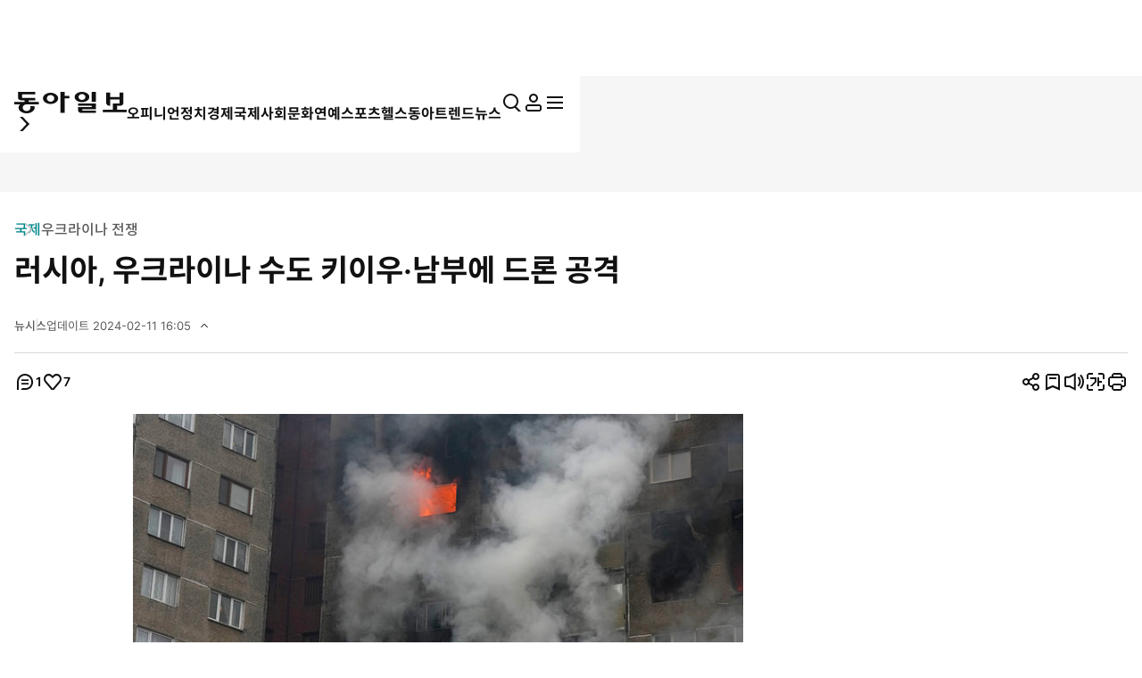

--- FILE ---
content_type: text/html; charset=UTF-8
request_url: https://voda.donga.com/play?cid=6070453&encode_type=34&prod=news&isAutoPlay=0
body_size: 2173
content:
<!DOCTYPE html>
<html lang="ko">
<head>
    <title>침대 바로 옆에서 낚시를?!? 숙소 안 낚시구멍에 맛있는 고기가 바글거린다! : VODA : 동아닷컴</title>
    <meta name="keywords" content="보다, VODA, 동아일보, 동아닷컴, news, donga.com, voda, ">
    <meta name="description" content="침대 바로 옆에서 낚시를?!? 숙소 안 낚시구멍에 맛있는 고기가 바글거린다! Copyright Ⓒ 채널A. All rights reserved. 무단 전재, 재배포 및 AI학습 이용 금지">
    <meta name="writer" content='동아닷컴'>
    <meta name="referrer" content="no-referrer-when-downgrade">
    <meta name='robots' content='index,follow'/><meta name='googlebot' content='index,follow'/>
    <link rel="image_src" href="https://dimg.donga.com/egc/CDB/VODA/Article/CA3/WPGD0000036/CA3_000002940678118.jpg" />
    <meta http-equiv='Content-Type' content='text/html; charset=utf-8'>
    <meta http-equiv="X-UA-Compatible" content="IE=edge">
    <meta charset="utf-8">
    <meta property="fb:app_id" content="678966198797210">
    <meta property="og:type" content="video">
    <meta property="og:site_name" content="voda.donga.com" />
    <meta property="og:title" content="침대 바로 옆에서 낚시를?!? 숙소 안 낚시구멍에 맛있는 고기가 바글거린다!"/>
    <meta property="og:image" content="https://dimg.donga.com/egc/CDB/VODA/Article/CA3/WPGD0000036/CA3_000002940678118.jpg"/>
    <meta property="og:description" content="침대 바로 옆에서 낚시를?!? 숙소 안 낚시구멍에 맛있는 고기가 바글거린다! Copyright Ⓒ 채널A. All rights reserved. 무단 전재, 재배포 및 AI학습 이용 금지">
    <meta property="og:url" content="https://voda.donga.com/3/all/39/6070453/1">
    <meta name="twitter:card" content="summary" />
    <meta name="twitter:image:src" content="https://dimg.donga.com/egc/CDB/VODA/Article/CA3/WPGD0000036/CA3_000002940678118.jpg" />
    <meta name="twitter:site" content="@dongamedia" />
    <meta name="twitter:url" content="https://voda.donga.com/3/all/39/6070453/1" />
    <meta name="twitter:description" content="침대 바로 옆에서 낚시를?!? 숙소 안 낚시구멍에 맛있는 고기가 바글거린다! Copyright Ⓒ 채널A. All rights reserved. 무단 전재, 재배포 및 AI학습 이용 금지" />
    <meta name="twitter:title" content="침대 바로 옆에서 낚시를?!? 숙소 안 낚시구멍에 맛있는 고기가 바글거린다!" /><script type="text/javascript" src="https://image.donga.com/donga/js.v.1.0/jquery-latest.js"></script>
<script type="text/javascript" src="https://image.donga.com/donga/js.v.1.0/jquery-ui.js"></script>
<script type="text/javascript" src="https://image.donga.com/donga/js/jquery.cookie.js"></script>
<script type="text/javascript" src="https://image.donga.com/donga/player/js/jquery.jplayer.js"></script>
<script type='text/javascript' src='https://image.donga.com/donga/js/kakao.2015.min.js'></script>
<script type='text/javascript' src='https://image.donga.com/donga/js.v.2.0/spintop-comment.js?t=20210811'></script>
<link href="https://image.donga.com/donga/player/css/player_smr_PC.css" rel="stylesheet" type="text/css" />
<script type="text/javascript" src="https://image.donga.com/donga/player/js.v.2.0/dplayer_v1.js?t=20240730"></script>
<script type="application/ld+json">
{
    "@context": "https://schema.org",
    "@type": "VideoObject",
    "name": "침대 바로 옆에서 낚시를?!? 숙소 안 낚시구멍에 맛있는 고기가 바글거린다!",
    "description": "침대 바로 옆에서 낚시를?!? 숙소 안 낚시구멍에 맛있는 고기가 바글거린다! Copyright Ⓒ 채널A. All rights reserved. 무단 전재, 재배포 및 AI학습 이용 금지",
    "thumbnailUrl": [
    "https://dimg.donga.com/egc/CDB/VODA/Article/CA3/WPGD0000036/CA3_000002940678118.jpg"
    ],
    "uploadDate": "2026-01-22T10:57:27+09:00",
    "duration": "PT23M37S",
    "contentUrl": "https://voda.donga.com/play?cid=6070453&encode_type=34&prod=news&isAutoPlay=0",
    "embedUrl": "https://voda.donga.com/3/all/39/6070453/1",
    "regionsAllowed": ["kr"]
}
</script></head>
<body oncontextmenu='return false' onselectstart='return false' ondragstart='return false' >
<div class="jp-video-wrap">
<div id="jp_container_1">video loading...</div>
</div>
</body>
</html>
<script>
$(document).ready ( function(){

    var options = {"model":"smr","newsid":"VODA","cid":"6070453","title":"\uce68\ub300 \ubc14\ub85c \uc606\uc5d0\uc11c \ub09a\uc2dc\ub97c?!? \uc219\uc18c \uc548 \ub09a\uc2dc\uad6c\uba4d\uc5d0 \ub9db\uc788\ub294 \uace0\uae30\uac00 \ubc14\uae00\uac70\ub9b0\ub2e4!","program":"\ub09a\uc2dcTV\ud57c\ub2e4\ub78c","programurl":"https:\/\/voda.donga.com\/Program?cid=2518327","clipurl":"https:\/\/voda.donga.com\/3\/all\/39\/6070453\/1","poster":"https:\/\/dimg.donga.com\/egc\/CDB\/VODA\/Article\/CA3\/WPGD0000036\/CA3_000002940678118.jpg","duration":"1417","autoplay":"0","encode_type":"34","device":"PC","like":0,"voda_auto":"0","count_play":13331,"prod":"news","css":"player_smr_PC.css","hiddenClass":["jp-mutebox-m"],"mediaInfo":{"mediaurl":"\/nvod\/E\/WPGD0000036\/2026\/01\/C260122104030_5000_t35.mp4","channelid":"CA3","corpcode":"channela","clipid":"CA3_000002940678","cliptime":"20260122105534"},"adInfo":{"cid":"6070453","adlink":"cpid=CD&channelid=CA3&category=01&section=02&programid=CA3_WPGD0000036&clipid=CA3_000002940678&contentnumber=2021&targetnation=&isonair=Y&ispay=N&vodtype=C&broaddate=20210322&playtime=1417&starttime=0&endtime=0","channelid":"CA3","ptype":"1"},"endInfo":{"cpid":"CD","programid":"CA3_WPGD0000036","clipid":"CA3_000002940678"}} ;
    options.mute = 0 ;   // 1: mute
    options.autoplay = 0 ;  // 0:autoplay false...1: autoplay true ; default : 0
    options.showinfo = 2 ;    // 0:all none...1:title ok, interface none -- default ...2:  title ok, interface ok
    options.share = 1 ;         // 0: none...1: ok

    window.dPlayer =  new dPlayer( $( '#jp_container_1' ), options ) ;

}) ;
</script>
<script>var _GCD = '50'; </script><script src='https://dimg.donga.com/acecounter/acecounter_V70.20130719.js'></script><script>_PL(_rl);</script>

--- FILE ---
content_type: text/html; charset=UTF-8
request_url: https://spintop.donga.com/comment?jsoncallback=jQuery37007152934647842561_1769237787339&m=pickbest&l=10&p=1&p3=news.donga.com&p4=123475984&p6=https%3A%2F%2Fwww.donga.com%2Fnews%2FInter%2Farticle%2Fall%2F20240211%2F123475984%2F1&p7=%EB%9F%AC%EC%8B%9C%EC%95%84%2C%20%EC%9A%B0%ED%81%AC%EB%9D%BC%EC%9D%B4%EB%82%98%20%EC%88%98%EB%8F%84%20%ED%82%A4%EC%9D%B4%EC%9A%B0%C2%B7%EB%82%A8%EB%B6%80%EC%97%90%20%EB%93%9C%EB%A1%A0%20%EA%B3%B5%EA%B2%A9&p8=https%3A%2F%2Fdimg.donga.com%2Fwps%2FNEWS%2FIMAGE%2F2024%2F02%2F11%2F123475962.2.jpg&s=pick&_=1769237787340
body_size: 1177
content:
jQuery37007152934647842561_1769237787339( '<div class=\'best_comment_wrap\'><h3>추천 많은 댓글</h3><ul><li><article class=\'comment_item\'><header class=\'comment_head\'><button class=\'name\' data-user onclick=\"javascript: userReplyPopup(\'donga.com\', \'bed763c33e6969c266b9d776151b552f2a7911ca34168c65e6a0acf9d9bb7e12\', \'그냥그냥살자\', \'\');\" ><strong>그냥그냥살자</strong></button><p>2024-02-11 17:27:36</p></header><div class=\'comment_body\'><p>우크라이나는 이렇게 민간인이 당하고 있는데  어쩌자는건지 답답할 노릇이다 그 이상의 보복이 따라야  하는데. 푸틴은 점점 기세등등 하고 선거도 다가오는 마당에 러시아 깊숙이 민간시설  집중 포격해아 민심이반 이라도 생길건데 답답할 노릇이네</p></div><footer class=\'comment_foot\'><button class=\'btn_recommend\' onClick=\'javascript:return _spinTopRefer(\"news.donga.com\", \"123475984\", \"9812446\", \"agree\", \"추천\", \"기사콘텐츠 댓글\", \"기사뷰\");\' ><dl><dt><i class=\'ic\'><svg><use href=\'#ic-recommend\'></use></svg></i><span class=\'is_blind\'>추천</span></dt><dd  id=\'spinTopagree9812446\' class=\'spinTopagree9812446\'>6</dd></dl></button><button class=\'btn_recommend\' onClick=\'javascript:return _spinTopRefer(\"news.donga.com\", \"123475984\", \"9812446\", \"disagree\", \"비추천\", \"기사콘텐츠 댓글\", \"기사뷰\");\' );\' ><dl><dt><i class=\'ic\'><svg><use href=\'#ic-recommend\'></use></svg></i><span class=\'is_blind\'>비추천</span></dt><dd id=\'spinTopdisagree9812446\' class=\'spinTopdisagree9812446\'>1</dd></dl></button></footer></article><div class=\'etc\' id=\'spinTopList_9812446_best\' style=\'display:none;\'></div></li></ul><button class=\'btn btn_l w_full type_line primary\' data-target=\'modalComment\' data-event_name=\"click_content_event\" data-ep_button_name=\"전체 댓글보기\" data-ep_button_area=\"기사콘텐츠 댓글\" data-ep_button_category=\"기사뷰\">전체 댓글 보기 <span class=\'replyCnt\'></span></button></div>' ); 

--- FILE ---
content_type: text/html; charset=UTF-8
request_url: https://spintop.donga.com/comment?jsoncallback=jQuery37007152934647842561_1769237787341&m=count&p3=news.donga.com&p4=123475984&_=1769237787342
body_size: 223
content:
jQuery37007152934647842561_1769237787341( '1' ); 

--- FILE ---
content_type: text/html; charset=UTF-8
request_url: https://spintop.donga.com/comment?jsoncallback=jQuery37007152934647842561_1769237787343&m=newsinfo&p3=news.donga.com&p4=123475984&_=1769237787344
body_size: 514
content:
jQuery37007152934647842561_1769237787343( '{\"HEAD\":{\"STATUS\":\"ok\",\"SITE\":\"news.donga.com\",\"NEWSID\":\"123475984\"},\"DATA\":{\"site\":\"news.donga.com\",\"newsid\":\"123475984\",\"title\":\"\\ub7ec\\uc2dc\\uc544, \\uc6b0\\ud06c\\ub77c\\uc774\\ub098 \\uc218\\ub3c4 \\ud0a4\\uc774\\uc6b0\\u00b7\\ub0a8\\ubd80\\uc5d0 \\ub4dc\\ub860 \\uacf5\\uaca9\",\"url\":\"https:\\/\\/www.donga.com\\/news\\/Inter\\/article\\/all\\/20240211\\/123475984\\/1\",\"image\":\"https:\\/\\/dimg.donga.com\\/wps\\/NEWS\\/IMAGE\\/2024\\/02\\/11\\/123475962.2.jpg\",\"ref0\":0,\"ref1\":0,\"ref2\":0,\"ref3\":1,\"ref4\":1,\"ref5\":0,\"ref6\":6,\"ref7\":0}}' ); 

--- FILE ---
content_type: text/html; charset=UTF-8
request_url: https://www.donga.com/news/getActionInfo
body_size: 80
content:
{"emotion":{"20240211\/123475984":"7"}}

--- FILE ---
content_type: text/html; charset=UTF-8
request_url: https://www.donga.com/news/getFavoriteInfo
body_size: 182
content:
{"HEAD":{"STATUS":"ok"},"DATA":{"gudok":{"021804":"265","70040100000001":"1,007","70030000000935":"777","70010000001020":"689","70020000000285":"508","70000000000709":"31","70000000000606":"133","70080000000379":"420","70010000001072":"31","70010000001005":"105","70040100000002":"392"}}}

--- FILE ---
content_type: text/html; charset=utf-8
request_url: https://www.google.com/recaptcha/api2/aframe
body_size: 265
content:
<!DOCTYPE HTML><html><head><meta http-equiv="content-type" content="text/html; charset=UTF-8"></head><body><script nonce="XdhV3FIaIH5co5O4irpgiQ">/** Anti-fraud and anti-abuse applications only. See google.com/recaptcha */ try{var clients={'sodar':'https://pagead2.googlesyndication.com/pagead/sodar?'};window.addEventListener("message",function(a){try{if(a.source===window.parent){var b=JSON.parse(a.data);var c=clients[b['id']];if(c){var d=document.createElement('img');d.src=c+b['params']+'&rc='+(localStorage.getItem("rc::a")?sessionStorage.getItem("rc::b"):"");window.document.body.appendChild(d);sessionStorage.setItem("rc::e",parseInt(sessionStorage.getItem("rc::e")||0)+1);localStorage.setItem("rc::h",'1769237794929');}}}catch(b){}});window.parent.postMessage("_grecaptcha_ready", "*");}catch(b){}</script></body></html>

--- FILE ---
content_type: application/x-javascript
request_url: https://yellow.contentsfeed.com/RealMedia/ads/adstream_jx.ads/www.donga.com/main@x95
body_size: 481
content:
document.write ('<a href="//yellow.contentsfeed.com/RealMedia/ads/click_lx.ads/www.donga.com/main/L18/1823519028/x95/donga/trafficchecking_191018/trafficchecking_191018.html/4135476c366d6c306252734143615a51" target="_blank" >\n');
document.write ('<img src="https://image.donga.com/adma/donga/191018_trafficchecking_dot.gif" alt="" border="0"></a>\n');
document.write ('\n');


--- FILE ---
content_type: application/javascript; charset=utf-8
request_url: https://fundingchoicesmessages.google.com/f/AGSKWxUFA7igfeR03iMWfNeNuRmAc8TAKe1Wwvm0buqaO5EuiwkLMxR9p7pvGaC0F9oH3QaKa-3y5PfX7-pWJxbaQUKna6lRokKBXghNYhN8h3Js3NnJIAH-8Ddk3j7F8lLYTAcZkF9eXS4NgYLqW6LA8ZQ_o4JN0AQ4kYnV5ap0lq_hjCushLMma5sbMBAw/_/ads7./inlinetextads?/header_ads_.com/doubleclick//nd_affiliate.
body_size: -1289
content:
window['43f04515-f0d1-491d-96a3-d38950e384f2'] = true;